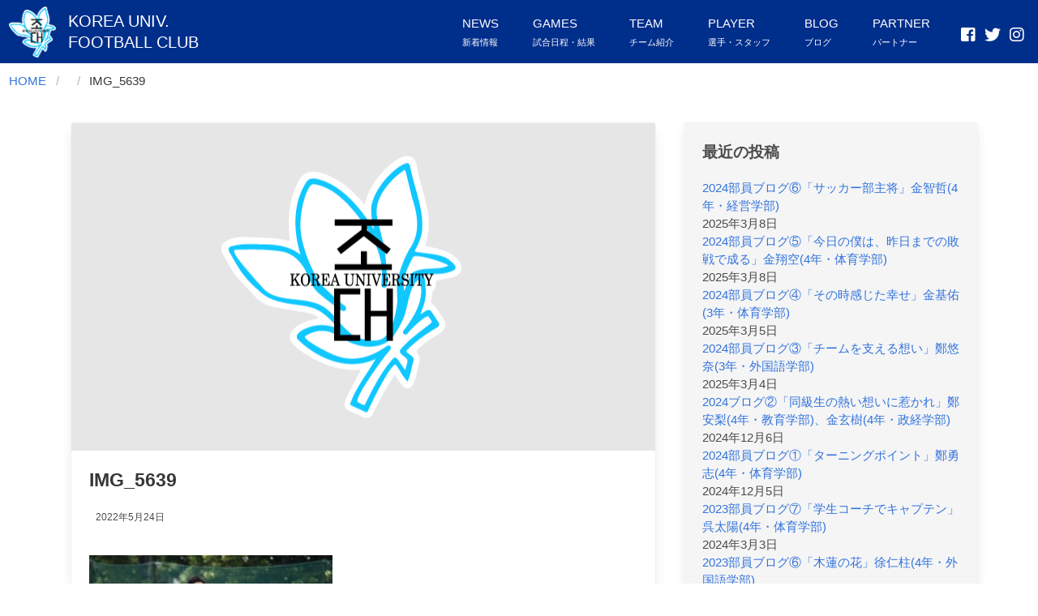

--- FILE ---
content_type: text/html; charset=UTF-8
request_url: https://korea-u-fc.com/news/3179/img_5639
body_size: 10408
content:

<!DOCTYPE html><html class="is-fullheight has-navbar-fixed-top" dir="ltr" lang="ja" prefix="og: https://ogp.me/ns#">
<head>
  <meta charset="UTF-8">
  <meta name="viewport" content="width=device-width, initial-scale=1">
  <link rel="profile" href="http://gmpg.org/xfn/11"><title>IMG_5639 | 朝鮮大学校体育会サッカー部</title>

		<!-- All in One SEO 4.9.3 - aioseo.com -->
	<meta name="robots" content="max-image-preview:large" />
	<meta name="author" content="korea-u-fc"/>
	<link rel="canonical" href="https://korea-u-fc.com/news/3179/img_5639" />
	<meta name="generator" content="All in One SEO (AIOSEO) 4.9.3" />

		<!-- Global site tag (gtag.js) - Google Analytics -->
<script async src="https://www.googletagmanager.com/gtag/js?id=G-LNQQ5X1G19"></script>
<script>
 window.dataLayer = window.dataLayer || [];
 function gtag(){dataLayer.push(arguments);}
 gtag('js', new Date());

 gtag('config', 'G-LNQQ5X1G19');
</script>
		<meta property="og:locale" content="ja_JP" />
		<meta property="og:site_name" content="朝鮮大学校体育会サッカー部 | 朝鮮大学校体育会サッカー部公式ウェブサイト" />
		<meta property="og:type" content="article" />
		<meta property="og:title" content="IMG_5639 | 朝鮮大学校体育会サッカー部" />
		<meta property="og:url" content="https://korea-u-fc.com/news/3179/img_5639" />
		<meta property="og:image" content="https://korea-u-fc.com/wp-content/uploads/2020/12/blog-default-thumnail.png" />
		<meta property="og:image:secure_url" content="https://korea-u-fc.com/wp-content/uploads/2020/12/blog-default-thumnail.png" />
		<meta property="og:image:width" content="720" />
		<meta property="og:image:height" content="405" />
		<meta property="article:published_time" content="2022-05-24T03:40:07+00:00" />
		<meta property="article:modified_time" content="2022-05-24T03:49:25+00:00" />
		<meta name="twitter:card" content="summary" />
		<meta name="twitter:title" content="IMG_5639 | 朝鮮大学校体育会サッカー部" />
		<meta name="twitter:image" content="https://korea-u-fc.com/wp-content/uploads/2020/12/blog-default-thumnail.png" />
		<script type="application/ld+json" class="aioseo-schema">
			{"@context":"https:\/\/schema.org","@graph":[{"@type":"BreadcrumbList","@id":"https:\/\/korea-u-fc.com\/news\/3179\/img_5639#breadcrumblist","itemListElement":[{"@type":"ListItem","@id":"https:\/\/korea-u-fc.com#listItem","position":1,"name":"Home","item":"https:\/\/korea-u-fc.com","nextItem":{"@type":"ListItem","@id":"https:\/\/korea-u-fc.com\/news\/3179\/img_5639#listItem","name":"IMG_5639"}},{"@type":"ListItem","@id":"https:\/\/korea-u-fc.com\/news\/3179\/img_5639#listItem","position":2,"name":"IMG_5639","previousItem":{"@type":"ListItem","@id":"https:\/\/korea-u-fc.com#listItem","name":"Home"}}]},{"@type":"ItemPage","@id":"https:\/\/korea-u-fc.com\/news\/3179\/img_5639#itempage","url":"https:\/\/korea-u-fc.com\/news\/3179\/img_5639","name":"IMG_5639 | \u671d\u9bae\u5927\u5b66\u6821\u4f53\u80b2\u4f1a\u30b5\u30c3\u30ab\u30fc\u90e8","inLanguage":"ja","isPartOf":{"@id":"https:\/\/korea-u-fc.com\/#website"},"breadcrumb":{"@id":"https:\/\/korea-u-fc.com\/news\/3179\/img_5639#breadcrumblist"},"author":{"@id":"https:\/\/korea-u-fc.com\/blog\/author\/korea-u-fc#author"},"creator":{"@id":"https:\/\/korea-u-fc.com\/blog\/author\/korea-u-fc#author"},"datePublished":"2022-05-24T12:40:07+09:00","dateModified":"2022-05-24T12:49:25+09:00"},{"@type":"Organization","@id":"https:\/\/korea-u-fc.com\/#organization","name":"\u671d\u9bae\u5927\u5b66\u6821\u4f53\u80b2\u4f1a\u30b5\u30c3\u30ab\u30fc\u90e8","description":"\u671d\u9bae\u5927\u5b66\u6821\u4f53\u80b2\u4f1a\u30b5\u30c3\u30ab\u30fc\u90e8\u516c\u5f0f\u30a6\u30a7\u30d6\u30b5\u30a4\u30c8","url":"https:\/\/korea-u-fc.com\/"},{"@type":"Person","@id":"https:\/\/korea-u-fc.com\/blog\/author\/korea-u-fc#author","url":"https:\/\/korea-u-fc.com\/blog\/author\/korea-u-fc","name":"korea-u-fc"},{"@type":"WebSite","@id":"https:\/\/korea-u-fc.com\/#website","url":"https:\/\/korea-u-fc.com\/","name":"\u671d\u9bae\u5927\u5b66\u6821\u4f53\u80b2\u4f1a\u30b5\u30c3\u30ab\u30fc\u90e8","description":"\u671d\u9bae\u5927\u5b66\u6821\u4f53\u80b2\u4f1a\u30b5\u30c3\u30ab\u30fc\u90e8\u516c\u5f0f\u30a6\u30a7\u30d6\u30b5\u30a4\u30c8","inLanguage":"ja","publisher":{"@id":"https:\/\/korea-u-fc.com\/#organization"}}]}
		</script>
		<!-- All in One SEO -->

<link rel='dns-prefetch' href='//cdn.jsdelivr.net' />
<link rel='dns-prefetch' href='//cdnjs.cloudflare.com' />
<link rel='dns-prefetch' href='//use.fontawesome.com' />
<link rel="alternate" type="application/rss+xml" title="朝鮮大学校体育会サッカー部 &raquo; フィード" href="https://korea-u-fc.com/feed" />
<link rel="alternate" type="application/rss+xml" title="朝鮮大学校体育会サッカー部 &raquo; コメントフィード" href="https://korea-u-fc.com/comments/feed" />
<script type="text/javascript">
window._wpemojiSettings = {"baseUrl":"https:\/\/s.w.org\/images\/core\/emoji\/14.0.0\/72x72\/","ext":".png","svgUrl":"https:\/\/s.w.org\/images\/core\/emoji\/14.0.0\/svg\/","svgExt":".svg","source":{"concatemoji":"https:\/\/korea-u-fc.com\/wp-includes\/js\/wp-emoji-release.min.js?ver=6.3.7"}};
/*! This file is auto-generated */
!function(i,n){var o,s,e;function c(e){try{var t={supportTests:e,timestamp:(new Date).valueOf()};sessionStorage.setItem(o,JSON.stringify(t))}catch(e){}}function p(e,t,n){e.clearRect(0,0,e.canvas.width,e.canvas.height),e.fillText(t,0,0);var t=new Uint32Array(e.getImageData(0,0,e.canvas.width,e.canvas.height).data),r=(e.clearRect(0,0,e.canvas.width,e.canvas.height),e.fillText(n,0,0),new Uint32Array(e.getImageData(0,0,e.canvas.width,e.canvas.height).data));return t.every(function(e,t){return e===r[t]})}function u(e,t,n){switch(t){case"flag":return n(e,"\ud83c\udff3\ufe0f\u200d\u26a7\ufe0f","\ud83c\udff3\ufe0f\u200b\u26a7\ufe0f")?!1:!n(e,"\ud83c\uddfa\ud83c\uddf3","\ud83c\uddfa\u200b\ud83c\uddf3")&&!n(e,"\ud83c\udff4\udb40\udc67\udb40\udc62\udb40\udc65\udb40\udc6e\udb40\udc67\udb40\udc7f","\ud83c\udff4\u200b\udb40\udc67\u200b\udb40\udc62\u200b\udb40\udc65\u200b\udb40\udc6e\u200b\udb40\udc67\u200b\udb40\udc7f");case"emoji":return!n(e,"\ud83e\udef1\ud83c\udffb\u200d\ud83e\udef2\ud83c\udfff","\ud83e\udef1\ud83c\udffb\u200b\ud83e\udef2\ud83c\udfff")}return!1}function f(e,t,n){var r="undefined"!=typeof WorkerGlobalScope&&self instanceof WorkerGlobalScope?new OffscreenCanvas(300,150):i.createElement("canvas"),a=r.getContext("2d",{willReadFrequently:!0}),o=(a.textBaseline="top",a.font="600 32px Arial",{});return e.forEach(function(e){o[e]=t(a,e,n)}),o}function t(e){var t=i.createElement("script");t.src=e,t.defer=!0,i.head.appendChild(t)}"undefined"!=typeof Promise&&(o="wpEmojiSettingsSupports",s=["flag","emoji"],n.supports={everything:!0,everythingExceptFlag:!0},e=new Promise(function(e){i.addEventListener("DOMContentLoaded",e,{once:!0})}),new Promise(function(t){var n=function(){try{var e=JSON.parse(sessionStorage.getItem(o));if("object"==typeof e&&"number"==typeof e.timestamp&&(new Date).valueOf()<e.timestamp+604800&&"object"==typeof e.supportTests)return e.supportTests}catch(e){}return null}();if(!n){if("undefined"!=typeof Worker&&"undefined"!=typeof OffscreenCanvas&&"undefined"!=typeof URL&&URL.createObjectURL&&"undefined"!=typeof Blob)try{var e="postMessage("+f.toString()+"("+[JSON.stringify(s),u.toString(),p.toString()].join(",")+"));",r=new Blob([e],{type:"text/javascript"}),a=new Worker(URL.createObjectURL(r),{name:"wpTestEmojiSupports"});return void(a.onmessage=function(e){c(n=e.data),a.terminate(),t(n)})}catch(e){}c(n=f(s,u,p))}t(n)}).then(function(e){for(var t in e)n.supports[t]=e[t],n.supports.everything=n.supports.everything&&n.supports[t],"flag"!==t&&(n.supports.everythingExceptFlag=n.supports.everythingExceptFlag&&n.supports[t]);n.supports.everythingExceptFlag=n.supports.everythingExceptFlag&&!n.supports.flag,n.DOMReady=!1,n.readyCallback=function(){n.DOMReady=!0}}).then(function(){return e}).then(function(){var e;n.supports.everything||(n.readyCallback(),(e=n.source||{}).concatemoji?t(e.concatemoji):e.wpemoji&&e.twemoji&&(t(e.twemoji),t(e.wpemoji)))}))}((window,document),window._wpemojiSettings);
</script>
<style type="text/css">
img.wp-smiley,
img.emoji {
	display: inline !important;
	border: none !important;
	box-shadow: none !important;
	height: 1em !important;
	width: 1em !important;
	margin: 0 0.07em !important;
	vertical-align: -0.1em !important;
	background: none !important;
	padding: 0 !important;
}
</style>
	<link rel='stylesheet' id='wp-block-library-css' href='https://korea-u-fc.com/wp-includes/css/dist/block-library/style.min.css?ver=6.3.7' type='text/css' media='all' />
<link rel='stylesheet' id='aioseo/css/src/vue/standalone/blocks/table-of-contents/global.scss-css' href='https://korea-u-fc.com/wp-content/plugins/all-in-one-seo-pack/dist/Lite/assets/css/table-of-contents/global.e90f6d47.css?ver=4.9.3' type='text/css' media='all' />
<style id='classic-theme-styles-inline-css' type='text/css'>
/*! This file is auto-generated */
.wp-block-button__link{color:#fff;background-color:#32373c;border-radius:9999px;box-shadow:none;text-decoration:none;padding:calc(.667em + 2px) calc(1.333em + 2px);font-size:1.125em}.wp-block-file__button{background:#32373c;color:#fff;text-decoration:none}
</style>
<style id='global-styles-inline-css' type='text/css'>
body{--wp--preset--color--black: #000000;--wp--preset--color--cyan-bluish-gray: #abb8c3;--wp--preset--color--white: #ffffff;--wp--preset--color--pale-pink: #f78da7;--wp--preset--color--vivid-red: #cf2e2e;--wp--preset--color--luminous-vivid-orange: #ff6900;--wp--preset--color--luminous-vivid-amber: #fcb900;--wp--preset--color--light-green-cyan: #7bdcb5;--wp--preset--color--vivid-green-cyan: #00d084;--wp--preset--color--pale-cyan-blue: #8ed1fc;--wp--preset--color--vivid-cyan-blue: #0693e3;--wp--preset--color--vivid-purple: #9b51e0;--wp--preset--gradient--vivid-cyan-blue-to-vivid-purple: linear-gradient(135deg,rgba(6,147,227,1) 0%,rgb(155,81,224) 100%);--wp--preset--gradient--light-green-cyan-to-vivid-green-cyan: linear-gradient(135deg,rgb(122,220,180) 0%,rgb(0,208,130) 100%);--wp--preset--gradient--luminous-vivid-amber-to-luminous-vivid-orange: linear-gradient(135deg,rgba(252,185,0,1) 0%,rgba(255,105,0,1) 100%);--wp--preset--gradient--luminous-vivid-orange-to-vivid-red: linear-gradient(135deg,rgba(255,105,0,1) 0%,rgb(207,46,46) 100%);--wp--preset--gradient--very-light-gray-to-cyan-bluish-gray: linear-gradient(135deg,rgb(238,238,238) 0%,rgb(169,184,195) 100%);--wp--preset--gradient--cool-to-warm-spectrum: linear-gradient(135deg,rgb(74,234,220) 0%,rgb(151,120,209) 20%,rgb(207,42,186) 40%,rgb(238,44,130) 60%,rgb(251,105,98) 80%,rgb(254,248,76) 100%);--wp--preset--gradient--blush-light-purple: linear-gradient(135deg,rgb(255,206,236) 0%,rgb(152,150,240) 100%);--wp--preset--gradient--blush-bordeaux: linear-gradient(135deg,rgb(254,205,165) 0%,rgb(254,45,45) 50%,rgb(107,0,62) 100%);--wp--preset--gradient--luminous-dusk: linear-gradient(135deg,rgb(255,203,112) 0%,rgb(199,81,192) 50%,rgb(65,88,208) 100%);--wp--preset--gradient--pale-ocean: linear-gradient(135deg,rgb(255,245,203) 0%,rgb(182,227,212) 50%,rgb(51,167,181) 100%);--wp--preset--gradient--electric-grass: linear-gradient(135deg,rgb(202,248,128) 0%,rgb(113,206,126) 100%);--wp--preset--gradient--midnight: linear-gradient(135deg,rgb(2,3,129) 0%,rgb(40,116,252) 100%);--wp--preset--font-size--small: 13px;--wp--preset--font-size--medium: 20px;--wp--preset--font-size--large: 36px;--wp--preset--font-size--x-large: 42px;--wp--preset--spacing--20: 0.44rem;--wp--preset--spacing--30: 0.67rem;--wp--preset--spacing--40: 1rem;--wp--preset--spacing--50: 1.5rem;--wp--preset--spacing--60: 2.25rem;--wp--preset--spacing--70: 3.38rem;--wp--preset--spacing--80: 5.06rem;--wp--preset--shadow--natural: 6px 6px 9px rgba(0, 0, 0, 0.2);--wp--preset--shadow--deep: 12px 12px 50px rgba(0, 0, 0, 0.4);--wp--preset--shadow--sharp: 6px 6px 0px rgba(0, 0, 0, 0.2);--wp--preset--shadow--outlined: 6px 6px 0px -3px rgba(255, 255, 255, 1), 6px 6px rgba(0, 0, 0, 1);--wp--preset--shadow--crisp: 6px 6px 0px rgba(0, 0, 0, 1);}:where(.is-layout-flex){gap: 0.5em;}:where(.is-layout-grid){gap: 0.5em;}body .is-layout-flow > .alignleft{float: left;margin-inline-start: 0;margin-inline-end: 2em;}body .is-layout-flow > .alignright{float: right;margin-inline-start: 2em;margin-inline-end: 0;}body .is-layout-flow > .aligncenter{margin-left: auto !important;margin-right: auto !important;}body .is-layout-constrained > .alignleft{float: left;margin-inline-start: 0;margin-inline-end: 2em;}body .is-layout-constrained > .alignright{float: right;margin-inline-start: 2em;margin-inline-end: 0;}body .is-layout-constrained > .aligncenter{margin-left: auto !important;margin-right: auto !important;}body .is-layout-constrained > :where(:not(.alignleft):not(.alignright):not(.alignfull)){max-width: var(--wp--style--global--content-size);margin-left: auto !important;margin-right: auto !important;}body .is-layout-constrained > .alignwide{max-width: var(--wp--style--global--wide-size);}body .is-layout-flex{display: flex;}body .is-layout-flex{flex-wrap: wrap;align-items: center;}body .is-layout-flex > *{margin: 0;}body .is-layout-grid{display: grid;}body .is-layout-grid > *{margin: 0;}:where(.wp-block-columns.is-layout-flex){gap: 2em;}:where(.wp-block-columns.is-layout-grid){gap: 2em;}:where(.wp-block-post-template.is-layout-flex){gap: 1.25em;}:where(.wp-block-post-template.is-layout-grid){gap: 1.25em;}.has-black-color{color: var(--wp--preset--color--black) !important;}.has-cyan-bluish-gray-color{color: var(--wp--preset--color--cyan-bluish-gray) !important;}.has-white-color{color: var(--wp--preset--color--white) !important;}.has-pale-pink-color{color: var(--wp--preset--color--pale-pink) !important;}.has-vivid-red-color{color: var(--wp--preset--color--vivid-red) !important;}.has-luminous-vivid-orange-color{color: var(--wp--preset--color--luminous-vivid-orange) !important;}.has-luminous-vivid-amber-color{color: var(--wp--preset--color--luminous-vivid-amber) !important;}.has-light-green-cyan-color{color: var(--wp--preset--color--light-green-cyan) !important;}.has-vivid-green-cyan-color{color: var(--wp--preset--color--vivid-green-cyan) !important;}.has-pale-cyan-blue-color{color: var(--wp--preset--color--pale-cyan-blue) !important;}.has-vivid-cyan-blue-color{color: var(--wp--preset--color--vivid-cyan-blue) !important;}.has-vivid-purple-color{color: var(--wp--preset--color--vivid-purple) !important;}.has-black-background-color{background-color: var(--wp--preset--color--black) !important;}.has-cyan-bluish-gray-background-color{background-color: var(--wp--preset--color--cyan-bluish-gray) !important;}.has-white-background-color{background-color: var(--wp--preset--color--white) !important;}.has-pale-pink-background-color{background-color: var(--wp--preset--color--pale-pink) !important;}.has-vivid-red-background-color{background-color: var(--wp--preset--color--vivid-red) !important;}.has-luminous-vivid-orange-background-color{background-color: var(--wp--preset--color--luminous-vivid-orange) !important;}.has-luminous-vivid-amber-background-color{background-color: var(--wp--preset--color--luminous-vivid-amber) !important;}.has-light-green-cyan-background-color{background-color: var(--wp--preset--color--light-green-cyan) !important;}.has-vivid-green-cyan-background-color{background-color: var(--wp--preset--color--vivid-green-cyan) !important;}.has-pale-cyan-blue-background-color{background-color: var(--wp--preset--color--pale-cyan-blue) !important;}.has-vivid-cyan-blue-background-color{background-color: var(--wp--preset--color--vivid-cyan-blue) !important;}.has-vivid-purple-background-color{background-color: var(--wp--preset--color--vivid-purple) !important;}.has-black-border-color{border-color: var(--wp--preset--color--black) !important;}.has-cyan-bluish-gray-border-color{border-color: var(--wp--preset--color--cyan-bluish-gray) !important;}.has-white-border-color{border-color: var(--wp--preset--color--white) !important;}.has-pale-pink-border-color{border-color: var(--wp--preset--color--pale-pink) !important;}.has-vivid-red-border-color{border-color: var(--wp--preset--color--vivid-red) !important;}.has-luminous-vivid-orange-border-color{border-color: var(--wp--preset--color--luminous-vivid-orange) !important;}.has-luminous-vivid-amber-border-color{border-color: var(--wp--preset--color--luminous-vivid-amber) !important;}.has-light-green-cyan-border-color{border-color: var(--wp--preset--color--light-green-cyan) !important;}.has-vivid-green-cyan-border-color{border-color: var(--wp--preset--color--vivid-green-cyan) !important;}.has-pale-cyan-blue-border-color{border-color: var(--wp--preset--color--pale-cyan-blue) !important;}.has-vivid-cyan-blue-border-color{border-color: var(--wp--preset--color--vivid-cyan-blue) !important;}.has-vivid-purple-border-color{border-color: var(--wp--preset--color--vivid-purple) !important;}.has-vivid-cyan-blue-to-vivid-purple-gradient-background{background: var(--wp--preset--gradient--vivid-cyan-blue-to-vivid-purple) !important;}.has-light-green-cyan-to-vivid-green-cyan-gradient-background{background: var(--wp--preset--gradient--light-green-cyan-to-vivid-green-cyan) !important;}.has-luminous-vivid-amber-to-luminous-vivid-orange-gradient-background{background: var(--wp--preset--gradient--luminous-vivid-amber-to-luminous-vivid-orange) !important;}.has-luminous-vivid-orange-to-vivid-red-gradient-background{background: var(--wp--preset--gradient--luminous-vivid-orange-to-vivid-red) !important;}.has-very-light-gray-to-cyan-bluish-gray-gradient-background{background: var(--wp--preset--gradient--very-light-gray-to-cyan-bluish-gray) !important;}.has-cool-to-warm-spectrum-gradient-background{background: var(--wp--preset--gradient--cool-to-warm-spectrum) !important;}.has-blush-light-purple-gradient-background{background: var(--wp--preset--gradient--blush-light-purple) !important;}.has-blush-bordeaux-gradient-background{background: var(--wp--preset--gradient--blush-bordeaux) !important;}.has-luminous-dusk-gradient-background{background: var(--wp--preset--gradient--luminous-dusk) !important;}.has-pale-ocean-gradient-background{background: var(--wp--preset--gradient--pale-ocean) !important;}.has-electric-grass-gradient-background{background: var(--wp--preset--gradient--electric-grass) !important;}.has-midnight-gradient-background{background: var(--wp--preset--gradient--midnight) !important;}.has-small-font-size{font-size: var(--wp--preset--font-size--small) !important;}.has-medium-font-size{font-size: var(--wp--preset--font-size--medium) !important;}.has-large-font-size{font-size: var(--wp--preset--font-size--large) !important;}.has-x-large-font-size{font-size: var(--wp--preset--font-size--x-large) !important;}
.wp-block-navigation a:where(:not(.wp-element-button)){color: inherit;}
:where(.wp-block-post-template.is-layout-flex){gap: 1.25em;}:where(.wp-block-post-template.is-layout-grid){gap: 1.25em;}
:where(.wp-block-columns.is-layout-flex){gap: 2em;}:where(.wp-block-columns.is-layout-grid){gap: 2em;}
.wp-block-pullquote{font-size: 1.5em;line-height: 1.6;}
</style>
<link rel='stylesheet' id='contact-form-7-css' href='https://korea-u-fc.com/wp-content/plugins/contact-form-7/includes/css/styles.css?ver=5.9.8' type='text/css' media='all' />
<link rel='stylesheet' id='hooper-css-css' href='https://cdn.jsdelivr.net/npm/hooper@0.3.4/dist/hooper.css?ver=6.3.7' type='text/css' media='all' />
<link rel='stylesheet' id='hgpress-style-css' href='https://korea-u-fc.com/wp-content/themes/korea-u-fc/style.css?ver=6.3.7' type='text/css' media='all' />
<link rel='stylesheet' id='hgpress-fontawesome-css' href='https://use.fontawesome.com/releases/v5.2.0/css/all.css?ver=6.3.7' type='text/css' media='all' />
<link rel='stylesheet' id='hgpress-bulma-style-css' href='https://korea-u-fc.com/wp-content/themes/hgpress/frontend/bulma/css/style.min.css?ver=6.3.7' type='text/css' media='all' />
<script type='text/javascript' src='https://cdn.jsdelivr.net/npm/vue@2/dist/vue.js?ver=2' id='vue-js'></script>
<script type='text/javascript' src='https://cdn.jsdelivr.net/npm/lodash@4.17.20/lodash.min.js?ver=4.17.20' id='lodash-js-js'></script>
<script type='text/javascript' src='https://cdn.jsdelivr.net/npm/hooper@0.3.4/dist/hooper.js?ver=0.3.4' id='hooper-js'></script>
<link rel="https://api.w.org/" href="https://korea-u-fc.com/wp-json/" /><link rel="alternate" type="application/json" href="https://korea-u-fc.com/wp-json/wp/v2/media/3176" /><link rel="EditURI" type="application/rsd+xml" title="RSD" href="https://korea-u-fc.com/xmlrpc.php?rsd" />
<meta name="generator" content="WordPress 6.3.7" />
<link rel='shortlink' href='https://korea-u-fc.com/?p=3176' />
<link rel="alternate" type="application/json+oembed" href="https://korea-u-fc.com/wp-json/oembed/1.0/embed?url=https%3A%2F%2Fkorea-u-fc.com%2Fnews%2F3179%2Fimg_5639" />
<link rel="alternate" type="text/xml+oembed" href="https://korea-u-fc.com/wp-json/oembed/1.0/embed?url=https%3A%2F%2Fkorea-u-fc.com%2Fnews%2F3179%2Fimg_5639&#038;format=xml" />

<!-- BEGIN: WP Social Bookmarking Light HEAD --><script>
    (function (d, s, id) {
        var js, fjs = d.getElementsByTagName(s)[0];
        if (d.getElementById(id)) return;
        js = d.createElement(s);
        js.id = id;
        js.src = "//connect.facebook.net/en_US/sdk.js#xfbml=1&version=v2.7";
        fjs.parentNode.insertBefore(js, fjs);
    }(document, 'script', 'facebook-jssdk'));
</script>
<style type="text/css">.wp_social_bookmarking_light{
    border: 0 !important;
    padding: 10px 0 20px 0 !important;
    margin: 0 !important;
}
.wp_social_bookmarking_light div{
    float: left !important;
    border: 0 !important;
    padding: 0 !important;
    margin: 0 5px 0px 0 !important;
    min-height: 30px !important;
    line-height: 18px !important;
    text-indent: 0 !important;
}
.wp_social_bookmarking_light img{
    border: 0 !important;
    padding: 0;
    margin: 0;
    vertical-align: top !important;
}
.wp_social_bookmarking_light_clear{
    clear: both !important;
}
#fb-root{
    display: none;
}
.wsbl_facebook_like iframe{
    max-width: none !important;
}
.wsbl_pinterest a{
    border: 0px !important;
}
</style>
<!-- END: WP Social Bookmarking Light HEAD -->
<link rel="icon" href="https://korea-u-fc.com/wp-content/uploads/2020/12/cropped-favicon-32x32.png" sizes="32x32" />
<link rel="icon" href="https://korea-u-fc.com/wp-content/uploads/2020/12/cropped-favicon-192x192.png" sizes="192x192" />
<link rel="apple-touch-icon" href="https://korea-u-fc.com/wp-content/uploads/2020/12/cropped-favicon-180x180.png" />
<meta name="msapplication-TileImage" content="https://korea-u-fc.com/wp-content/uploads/2020/12/cropped-favicon-270x270.png" />
</head><body class="attachment attachment-template-default single single-attachment postid-3176 attachmentid-3176 attachment-jpeg group-blog">
<div id="page" class="site"><a class="skip-link screen-reader-text" href="#content">Skip to content</a><header id="header">
  <nav class="navbar is-fixed-top" id="site-navigation" role="navigation">
    <div class="navbar-brand"><a class="navbar-item" href="/"><img class="header-logo" src="https://korea-u-fc.com/wp-content/themes/korea-u-fc/images/logo.png" alt="朝鮮大学校のマーク">
        <div class="ml-4">          <div class="header-title">KOREA UNIV.<br>FOOTBALL CLUB</div>        </div></a>
      <div class="navbar-item is-hidden-tablet" style="margin-left:auto;padding-bottom:17px;">
        <div class="buttons">
          <a class="icon is-medium has-text-white" href="https://www.facebook.com/kufc0410/" target="_blank"><i class="fab fa-lg fa-facebook-square"></i></a><a class="icon is-medium has-text-white" href="https://twitter.com/korea_u_fc" target="_blank"><i class="fab fa-lg fa-twitter"></i></a><a class="icon is-medium has-text-white" href="https://www.instagram.com/korea_u_fc/?hl=ja" target="_blank"><i class="fab fa-lg fa-instagram"></i></a></div>
      </div>
			<button id="menu-toggle" class="navbar-burger" 
				style="border: none; background: inherit; color: inherit; height: auto;" 
				aria-controls="primary-menu" aria-expanded="false">
				<span></span>
				<span></span>
				<span></span>
			</button>    </div>
    <div class="navbar-menu">
      <div class="navbar-start"></div>
      <div class="navbar-end main-menus">
<a class="navbar-item" href="/news">
  <div class="menu-title-en">NEWS</div>
  <div class="menu-title">新着情報</div></a><a class="navbar-item" href="/match">
  <div class="menu-title-en">GAMES</div>
  <div class="menu-title">試合日程・結果</div></a><a class="navbar-item" href="/about-team">
  <div class="menu-title-en">TEAM</div>
  <div class="menu-title">チーム紹介</div></a><a class="navbar-item" href="/members">
  <div class="menu-title-en">PLAYER</div>
  <div class="menu-title">選手・スタッフ</div></a><a class="navbar-item" href="/blog">
  <div class="menu-title-en">BLOG</div>
  <div class="menu-title">ブログ</div></a><a class="navbar-item" href="/partners">
  <div class="menu-title-en">PARTNER</div>
  <div class="menu-title">パートナー</div></a>        <div class="navbar-item is-hidden-mobile">
          <div class="buttons">
            <a class="icon is-medium has-text-white" href="https://www.facebook.com/kufc0410/" target="_blank"><i class="fab fa-lg fa-facebook-square"></i></a><a class="icon is-medium has-text-white" href="https://twitter.com/korea_u_fc" target="_blank"><i class="fab fa-lg fa-twitter"></i></a><a class="icon is-medium has-text-white" href="https://www.instagram.com/korea_u_fc/?hl=ja" target="_blank"><i class="fab fa-lg fa-instagram"></i></a></div>
        </div>
      </div>
    </div>
  </nav>
</header><div id="content" class="site-content"><div class="content-area">
  <div class="pt-3 px-3">  <nav class="breadcrumb" aria-label="breadcrumbs">
    <ul>
                  <li><a href="https://korea-u-fc.com">HOME</a></li>
                        <li class="is-active"><a href="#" aria-current="page"></a></li>
                        <li class="is-active"><a href="#" aria-current="page">IMG_5639</a></li>
              </ul>
  </nav>
  </div>
  <div class="container wrapper">
    <div class="columns">
      <div class="column is-8">
        <div id="primary">
          <main class="site-main" id="main" role="main">
            <article id="post-3176" class="card post-3176 attachment type-attachment status-inherit hentry">
            <div class="card-image">
              <figure class="image is-16by9">
                <img src="https://korea-u-fc.com/wp-content/uploads/2020/12/blog-default-thumnail.png"/></figure>
            </div>
            <div class="card-content">
              <div class="media">
                <header class="media-content">
                  <h1 class="title is-4">IMG_5639</h1>
                  <div class="is-flex mb-4">                    <div class="ml-2 posted-date">  <span class="posted-on">
      <time class="entry-date published" datetime="2022-05-24T12:40:07+09:00">2022年5月24日</time>
    <time class="updated" datetime="2022-05-24T12:49:25+09:00"></time>
    </span>
  </div>
                  </div>
                </header>
              </div>
              <div class="content entry-content">
                <p class="attachment"><a href='https://korea-u-fc.com/wp-content/uploads/2022/05/IMG_5639.jpg'><img fetchpriority="high" width="300" height="225" src="https://korea-u-fc.com/wp-content/uploads/2022/05/IMG_5639-300x225.jpg" class="attachment-medium size-medium" alt="" decoding="async" srcset="https://korea-u-fc.com/wp-content/uploads/2022/05/IMG_5639-300x225.jpg 300w, https://korea-u-fc.com/wp-content/uploads/2022/05/IMG_5639-768x577.jpg 768w, https://korea-u-fc.com/wp-content/uploads/2022/05/IMG_5639-450x338.jpg 450w, https://korea-u-fc.com/wp-content/uploads/2022/05/IMG_5639-359x270.jpg 359w, https://korea-u-fc.com/wp-content/uploads/2022/05/IMG_5639-285x214.jpg 285w, https://korea-u-fc.com/wp-content/uploads/2022/05/IMG_5639-210x158.jpg 210w, https://korea-u-fc.com/wp-content/uploads/2022/05/IMG_5639-400x300.jpg 400w, https://korea-u-fc.com/wp-content/uploads/2022/05/IMG_5639.jpg 884w" sizes="(max-width: 300px) 100vw, 300px" /></a></p>
<div class='wp_social_bookmarking_light'>        <div class="wsbl_facebook_like"><div id="fb-root"></div><fb:like href="" layout="button_count" action="like" width="100" share="false" show_faces="false" ></fb:like></div>        <div class="wsbl_twitter"><a href="https://twitter.com/share" class="twitter-share-button" data-url="" data-text="">Tweet</a></div></div>
<br class='wp_social_bookmarking_light_clear' />
</div>
            </div>          </main>
          <div class="posts-navigation my-6">
	<nav class="navigation post-navigation" aria-label="投稿">
		<h2 class="screen-reader-text">投稿ナビゲーション</h2>
		<div class="nav-links"><div class="nav-previous"><a href="https://korea-u-fc.com/news/3179" rel="prev">【東京都大学サッカー１部リーグ 8節 】vs成蹊大学</a></div></div>
	</nav></div>
        </div>
      </div>
      <div class="column is-4">
<aside class="widget-area" role="complementary">
  <div class="card has-background-light">
    <div class="card-content">
		<section id="recent-posts-2" class="widget widget_recent_entries mb-4">
		<h2 class="widget-title is-size-5 has-text-weight-bold">最近の投稿</h2>
		<ul>
											<li>
					<a href="https://korea-u-fc.com/blog/6215">2024部員ブログ⑥「サッカー部主将」金智哲(4年・経営学部)</a>
											<span class="post-date">2025年3月8日</span>
									</li>
											<li>
					<a href="https://korea-u-fc.com/blog/6200">2024部員ブログ⑤「今日の僕は、昨日までの敗戦で成る」金翔空(4年・体育学部)</a>
											<span class="post-date">2025年3月8日</span>
									</li>
											<li>
					<a href="https://korea-u-fc.com/blog/6189">2024部員ブログ④「その時感じた幸せ」金基佑(3年・体育学部)</a>
											<span class="post-date">2025年3月5日</span>
									</li>
											<li>
					<a href="https://korea-u-fc.com/blog/6169">2024部員ブログ③「チームを支える想い」鄭悠奈(3年・外国語学部)</a>
											<span class="post-date">2025年3月4日</span>
									</li>
											<li>
					<a href="https://korea-u-fc.com/blog/6124">2024ブログ②「同級生の熱い想いに惹かれ」鄭安梨(4年・教育学部)、金玄樹(4年・政経学部)</a>
											<span class="post-date">2024年12月6日</span>
									</li>
											<li>
					<a href="https://korea-u-fc.com/blog/6098">2024部員ブログ①「ターニングポイント」鄭勇志(4年・体育学部)</a>
											<span class="post-date">2024年12月5日</span>
									</li>
											<li>
					<a href="https://korea-u-fc.com/blog/5556">2023部員ブログ⑦「学生コーチでキャプテン」呉太陽(4年・体育学部)</a>
											<span class="post-date">2024年3月3日</span>
									</li>
											<li>
					<a href="https://korea-u-fc.com/blog/5541">2023部員ブログ⑥「木蓮の花」徐仁柱(4年・外国語学部)</a>
											<span class="post-date">2024年3月2日</span>
									</li>
											<li>
					<a href="https://korea-u-fc.com/blog/5534">2023部員ブログ⑤「熱量」趙錫僚(4年・理工学部)</a>
											<span class="post-date">2024年2月27日</span>
									</li>
											<li>
					<a href="https://korea-u-fc.com/blog/5307">2023部員ブログ④「自分次第」鄭翔英(2年・体育学部)</a>
											<span class="post-date">2023年11月2日</span>
									</li>
					</ul>

		</section><section id="categories-3" class="widget widget_categories mb-4"><h2 class="widget-title is-size-5 has-text-weight-bold">カテゴリー</h2>
			<ul>
					<li class="cat-item cat-item-14"><a href="https://korea-u-fc.com/blog/category/%e3%81%8a%e7%9f%a5%e3%82%89%e3%81%9b">お知らせ</a>
</li>
	<li class="cat-item cat-item-1"><a href="https://korea-u-fc.com/blog/category/%e9%83%a8%e5%93%a1%e3%83%96%e3%83%ad%e3%82%b0">部員ブログ</a>
</li>
			</ul>

			</section><section id="archives-2" class="widget widget_archive mb-4"><h2 class="widget-title is-size-5 has-text-weight-bold">アーカイブ</h2>
			<ul>
					<li><a href='https://korea-u-fc.com/blog/date/2025/03'>2025年3月</a></li>
	<li><a href='https://korea-u-fc.com/blog/date/2024/12'>2024年12月</a></li>
	<li><a href='https://korea-u-fc.com/blog/date/2024/03'>2024年3月</a></li>
	<li><a href='https://korea-u-fc.com/blog/date/2024/02'>2024年2月</a></li>
	<li><a href='https://korea-u-fc.com/blog/date/2023/11'>2023年11月</a></li>
	<li><a href='https://korea-u-fc.com/blog/date/2023/09'>2023年9月</a></li>
	<li><a href='https://korea-u-fc.com/blog/date/2023/06'>2023年6月</a></li>
	<li><a href='https://korea-u-fc.com/blog/date/2023/05'>2023年5月</a></li>
	<li><a href='https://korea-u-fc.com/blog/date/2022/06'>2022年6月</a></li>
	<li><a href='https://korea-u-fc.com/blog/date/2022/03'>2022年3月</a></li>
	<li><a href='https://korea-u-fc.com/blog/date/2022/01'>2022年1月</a></li>
	<li><a href='https://korea-u-fc.com/blog/date/2021/12'>2021年12月</a></li>
	<li><a href='https://korea-u-fc.com/blog/date/2021/10'>2021年10月</a></li>
	<li><a href='https://korea-u-fc.com/blog/date/2021/07'>2021年7月</a></li>
	<li><a href='https://korea-u-fc.com/blog/date/2021/05'>2021年5月</a></li>
	<li><a href='https://korea-u-fc.com/blog/date/2021/04'>2021年4月</a></li>
	<li><a href='https://korea-u-fc.com/blog/date/2021/03'>2021年3月</a></li>
	<li><a href='https://korea-u-fc.com/blog/date/2021/02'>2021年2月</a></li>
			</ul>

			</section></div>
  </div>
</aside></div>
    </div>
  </div>
</div>
<section class="base-color-gley">
  <div class="container wrapper">
    <h2 class="centered-title mb-5">PARTNER</h2>    <div class="block is-flex is-flex-wrap-wrap is-justify-content-center is-align-items-center">      <div class="m-4"><a href="https://taishoen.jp/" title="トップパートナー(L) - 大昌園" target="_blank" rel="noopener noreferrer"><img class="partner-banner-L" src="https://korea-u-fc.com/wp-content/uploads/2023/11/a2e3bc0764b061b8cf194e82966a1e01-600x71.png" alt="トップパートナー(L) - 大昌園"/></a></div>    </div>  </div>
</section></div><!-- #content -->
<footer class="site-footer" role="contentinfo">
  <div class="container py-5">
    <div class="columns is-multiline is-centered mb-1">
      <div class="column is-hidden-mobile is-flex is-justify-content-center main-menus p-0">
<a class="navbar-item" href="/news">
  <div class="menu-title-en">NEWS</div>
  <div class="menu-title">新着情報</div></a><a class="navbar-item" href="/match">
  <div class="menu-title-en">GAMES</div>
  <div class="menu-title">試合日程・結果</div></a><a class="navbar-item" href="/about-team">
  <div class="menu-title-en">TEAM</div>
  <div class="menu-title">チーム紹介</div></a><a class="navbar-item" href="/members">
  <div class="menu-title-en">PLAYER</div>
  <div class="menu-title">選手・スタッフ</div></a><a class="navbar-item" href="/blog">
  <div class="menu-title-en">BLOG</div>
  <div class="menu-title">ブログ</div></a><a class="navbar-item" href="/partners">
  <div class="menu-title-en">PARTNER</div>
  <div class="menu-title">パートナー</div></a></div>
      <div class="column is-12-tablet is-5-desktop is-flex is-justify-content-center is-align-items-center">
        <div class="footer-logo"></div>
        <div class="pl-3">
          <div class="is-size-6">KOREA UNIVERSITY FOOTBALL CLUB</div>
          <div class="is-size-5">朝鮮大学校体育会サッカー部</div>
        </div>
      </div>
    </div>
  </div>
</footer></div><!-- #page -->
<!-- BEGIN: WP Social Bookmarking Light FOOTER -->    <script>!function(d,s,id){var js,fjs=d.getElementsByTagName(s)[0],p=/^http:/.test(d.location)?'http':'https';if(!d.getElementById(id)){js=d.createElement(s);js.id=id;js.src=p+'://platform.twitter.com/widgets.js';fjs.parentNode.insertBefore(js,fjs);}}(document, 'script', 'twitter-wjs');</script><!-- END: WP Social Bookmarking Light FOOTER -->
<script type='text/javascript' src='https://korea-u-fc.com/wp-includes/js/dist/vendor/wp-polyfill-inert.min.js?ver=3.1.2' id='wp-polyfill-inert-js'></script>
<script type='text/javascript' src='https://korea-u-fc.com/wp-includes/js/dist/vendor/regenerator-runtime.min.js?ver=0.13.11' id='regenerator-runtime-js'></script>
<script type='text/javascript' src='https://korea-u-fc.com/wp-includes/js/dist/vendor/wp-polyfill.min.js?ver=3.15.0' id='wp-polyfill-js'></script>
<script type='text/javascript' src='https://korea-u-fc.com/wp-includes/js/dist/hooks.min.js?ver=c6aec9a8d4e5a5d543a1' id='wp-hooks-js'></script>
<script type='text/javascript' src='https://korea-u-fc.com/wp-includes/js/dist/i18n.min.js?ver=7701b0c3857f914212ef' id='wp-i18n-js'></script>
<script id="wp-i18n-js-after" type="text/javascript">
wp.i18n.setLocaleData( { 'text direction\u0004ltr': [ 'ltr' ] } );
</script>
<script type='text/javascript' src='https://korea-u-fc.com/wp-content/plugins/contact-form-7/includes/swv/js/index.js?ver=5.9.8' id='swv-js'></script>
<script type='text/javascript' id='contact-form-7-js-extra'>
/* <![CDATA[ */
var wpcf7 = {"api":{"root":"https:\/\/korea-u-fc.com\/wp-json\/","namespace":"contact-form-7\/v1"}};
/* ]]> */
</script>
<script type='text/javascript' id='contact-form-7-js-translations'>
( function( domain, translations ) {
	var localeData = translations.locale_data[ domain ] || translations.locale_data.messages;
	localeData[""].domain = domain;
	wp.i18n.setLocaleData( localeData, domain );
} )( "contact-form-7", {"translation-revision-date":"2024-07-17 08:16:16+0000","generator":"GlotPress\/4.0.1","domain":"messages","locale_data":{"messages":{"":{"domain":"messages","plural-forms":"nplurals=1; plural=0;","lang":"ja_JP"},"This contact form is placed in the wrong place.":["\u3053\u306e\u30b3\u30f3\u30bf\u30af\u30c8\u30d5\u30a9\u30fc\u30e0\u306f\u9593\u9055\u3063\u305f\u4f4d\u7f6e\u306b\u7f6e\u304b\u308c\u3066\u3044\u307e\u3059\u3002"],"Error:":["\u30a8\u30e9\u30fc:"]}},"comment":{"reference":"includes\/js\/index.js"}} );
</script>
<script type='text/javascript' src='https://korea-u-fc.com/wp-content/plugins/contact-form-7/includes/js/index.js?ver=5.9.8' id='contact-form-7-js'></script>
<script type='text/javascript' src='https://cdnjs.cloudflare.com/ajax/libs/axios/0.21.1/axios.min.js?ver=0.21.1' id='axios-js'></script>
<script type='text/javascript' src='https://cdnjs.cloudflare.com/ajax/libs/dayjs/1.9.7/dayjs.min.js?ver=1.9.7' id='dayjs-js'></script>
<script type='text/javascript' src='https://cdnjs.cloudflare.com/ajax/libs/dayjs/1.9.7/locale/ja.min.js?ver=1.9.7' id='dayjs-ja-js'></script>
<script type='text/javascript' src='https://korea-u-fc.com/wp-content/themes/korea-u-fc/js/script.js?ver=20210422' id='korea_u_js-js'></script>
<script type='text/javascript' src='https://korea-u-fc.com/wp-content/themes/hgpress/frontend/js/navigation.js?ver=20201220' id='hgpress-navigation-js'></script>
<script type='text/javascript' src='https://korea-u-fc.com/wp-content/themes/hgpress/frontend/js/skip-link-focus-fix.js?ver=20201220' id='hgpress-skip-link-focus-fix-js'></script>
</body>
</html>